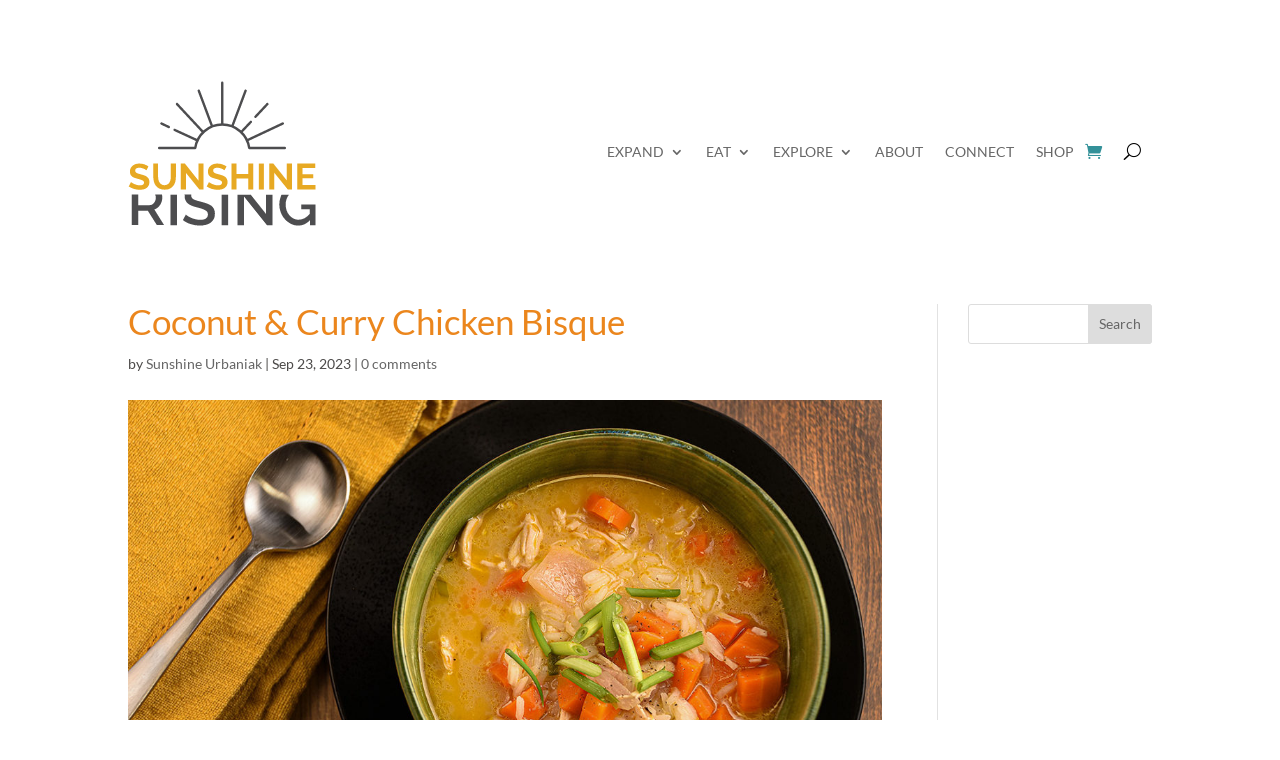

--- FILE ---
content_type: text/html; charset=utf-8
request_url: https://www.google.com/recaptcha/api2/aframe
body_size: 265
content:
<!DOCTYPE HTML><html><head><meta http-equiv="content-type" content="text/html; charset=UTF-8"></head><body><script nonce="r9m-o5Fmx34liNWMwMBFMw">/** Anti-fraud and anti-abuse applications only. See google.com/recaptcha */ try{var clients={'sodar':'https://pagead2.googlesyndication.com/pagead/sodar?'};window.addEventListener("message",function(a){try{if(a.source===window.parent){var b=JSON.parse(a.data);var c=clients[b['id']];if(c){var d=document.createElement('img');d.src=c+b['params']+'&rc='+(localStorage.getItem("rc::a")?sessionStorage.getItem("rc::b"):"");window.document.body.appendChild(d);sessionStorage.setItem("rc::e",parseInt(sessionStorage.getItem("rc::e")||0)+1);localStorage.setItem("rc::h",'1769443108888');}}}catch(b){}});window.parent.postMessage("_grecaptcha_ready", "*");}catch(b){}</script></body></html>